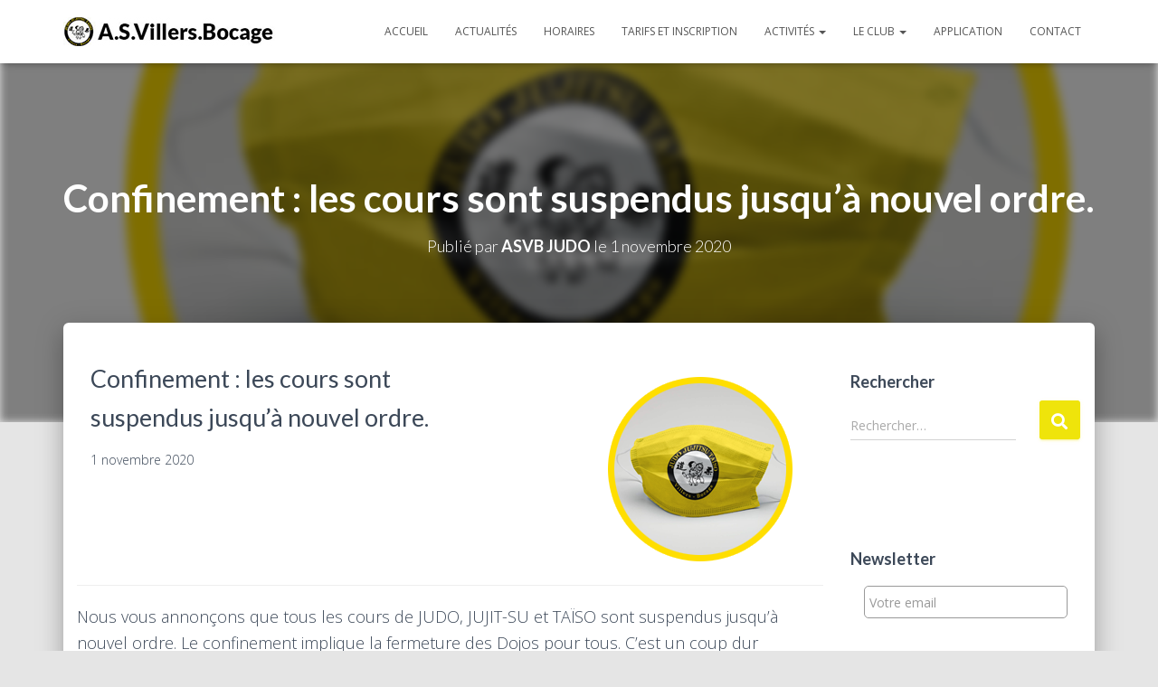

--- FILE ---
content_type: text/html; charset=UTF-8
request_url: https://www.asvbjudo.fr/confinement-les-cours-sont-suspendus-jusqua-nouvel-ordre/
body_size: 15720
content:
<!DOCTYPE html>
<html lang="fr-FR">

<head>

 <!-- Global site tag (gtag.js) - Google Analytics -->
<script async src="https://www.googletagmanager.com/gtag/js?id=UA-136157045-2"></script>
<script>
  window.dataLayer = window.dataLayer || [];
  function gtag(){dataLayer.push(arguments);}
  gtag('js', new Date());

  gtag('config', 'UA-136157045-2');
</script>



	<meta charset='UTF-8'>
	<meta name="viewport" content="width=device-width, initial-scale=1">
	<link rel="profile" href="http://gmpg.org/xfn/11">
			<link rel="pingback" href="https://www.asvbjudo.fr/xmlrpc.php">
		<meta name='robots' content='index, follow, max-image-preview:large, max-snippet:-1, max-video-preview:-1' />

	<!-- This site is optimized with the Yoast SEO plugin v26.3 - https://yoast.com/wordpress/plugins/seo/ -->
	<title>Confinement : les cours sont suspendus jusqu’à nouvel ordre. - ASVB</title>
	<link rel="canonical" href="https://www.asvbjudo.fr/confinement-les-cours-sont-suspendus-jusqua-nouvel-ordre/" />
	<meta property="og:locale" content="fr_FR" />
	<meta property="og:type" content="article" />
	<meta property="og:title" content="Confinement : les cours sont suspendus jusqu’à nouvel ordre. - ASVB" />
	<meta property="og:description" content="Nous vous annonçons que tous les cours de JUDO, JUJIT-SU et TAÏSO sont suspendus jusqu’à nouvel ordre. Le confinement implique la fermeture des Dojos pour tous. C’est un coup dur supplémentaire&#8230; En attendant, comme vos Lire la suite&hellip;" />
	<meta property="og:url" content="https://www.asvbjudo.fr/confinement-les-cours-sont-suspendus-jusqua-nouvel-ordre/" />
	<meta property="og:site_name" content="ASVB" />
	<meta property="article:publisher" content="https://www.facebook.com/asvbinfo/" />
	<meta property="article:published_time" content="2020-11-01T16:44:54+00:00" />
	<meta property="article:modified_time" content="2020-11-01T16:44:55+00:00" />
	<meta property="og:image" content="https://www.asvbjudo.fr/wp-content/uploads/2020/08/masque.png" />
	<meta property="og:image:width" content="250" />
	<meta property="og:image:height" content="250" />
	<meta property="og:image:type" content="image/png" />
	<meta name="author" content="ASVB JUDO" />
	<meta name="twitter:card" content="summary_large_image" />
	<meta name="twitter:label1" content="Écrit par" />
	<meta name="twitter:data1" content="ASVB JUDO" />
	<meta name="twitter:label2" content="Durée de lecture estimée" />
	<meta name="twitter:data2" content="1 minute" />
	<script type="application/ld+json" class="yoast-schema-graph">{"@context":"https://schema.org","@graph":[{"@type":"Article","@id":"https://www.asvbjudo.fr/confinement-les-cours-sont-suspendus-jusqua-nouvel-ordre/#article","isPartOf":{"@id":"https://www.asvbjudo.fr/confinement-les-cours-sont-suspendus-jusqua-nouvel-ordre/"},"author":{"name":"ASVB JUDO","@id":"https://www.asvbjudo.fr/#/schema/person/44cc6235f4202abd20551e7ae464b561"},"headline":"Confinement : les cours sont suspendus jusqu’à nouvel ordre.","datePublished":"2020-11-01T16:44:54+00:00","dateModified":"2020-11-01T16:44:55+00:00","mainEntityOfPage":{"@id":"https://www.asvbjudo.fr/confinement-les-cours-sont-suspendus-jusqua-nouvel-ordre/"},"wordCount":225,"commentCount":0,"publisher":{"@id":"https://www.asvbjudo.fr/#organization"},"image":{"@id":"https://www.asvbjudo.fr/confinement-les-cours-sont-suspendus-jusqua-nouvel-ordre/#primaryimage"},"thumbnailUrl":"https://www.asvbjudo.fr/wp-content/uploads/2020/08/masque.png","articleSection":["A la une","Actualités"],"inLanguage":"fr-FR","potentialAction":[{"@type":"CommentAction","name":"Comment","target":["https://www.asvbjudo.fr/confinement-les-cours-sont-suspendus-jusqua-nouvel-ordre/#respond"]}]},{"@type":"WebPage","@id":"https://www.asvbjudo.fr/confinement-les-cours-sont-suspendus-jusqua-nouvel-ordre/","url":"https://www.asvbjudo.fr/confinement-les-cours-sont-suspendus-jusqua-nouvel-ordre/","name":"Confinement : les cours sont suspendus jusqu’à nouvel ordre. - ASVB","isPartOf":{"@id":"https://www.asvbjudo.fr/#website"},"primaryImageOfPage":{"@id":"https://www.asvbjudo.fr/confinement-les-cours-sont-suspendus-jusqua-nouvel-ordre/#primaryimage"},"image":{"@id":"https://www.asvbjudo.fr/confinement-les-cours-sont-suspendus-jusqua-nouvel-ordre/#primaryimage"},"thumbnailUrl":"https://www.asvbjudo.fr/wp-content/uploads/2020/08/masque.png","datePublished":"2020-11-01T16:44:54+00:00","dateModified":"2020-11-01T16:44:55+00:00","breadcrumb":{"@id":"https://www.asvbjudo.fr/confinement-les-cours-sont-suspendus-jusqua-nouvel-ordre/#breadcrumb"},"inLanguage":"fr-FR","potentialAction":[{"@type":"ReadAction","target":["https://www.asvbjudo.fr/confinement-les-cours-sont-suspendus-jusqua-nouvel-ordre/"]}]},{"@type":"ImageObject","inLanguage":"fr-FR","@id":"https://www.asvbjudo.fr/confinement-les-cours-sont-suspendus-jusqua-nouvel-ordre/#primaryimage","url":"https://www.asvbjudo.fr/wp-content/uploads/2020/08/masque.png","contentUrl":"https://www.asvbjudo.fr/wp-content/uploads/2020/08/masque.png","width":250,"height":250},{"@type":"BreadcrumbList","@id":"https://www.asvbjudo.fr/confinement-les-cours-sont-suspendus-jusqua-nouvel-ordre/#breadcrumb","itemListElement":[{"@type":"ListItem","position":1,"name":"Accueil","item":"https://www.asvbjudo.fr/"},{"@type":"ListItem","position":2,"name":"Actualités","item":"https://www.asvbjudo.fr/blog/"},{"@type":"ListItem","position":3,"name":"Confinement : les cours sont suspendus jusqu’à nouvel ordre."}]},{"@type":"WebSite","@id":"https://www.asvbjudo.fr/#website","url":"https://www.asvbjudo.fr/","name":"ASVB","description":"AS Villers Bocage Judo Jujitsu Taïso","publisher":{"@id":"https://www.asvbjudo.fr/#organization"},"potentialAction":[{"@type":"SearchAction","target":{"@type":"EntryPoint","urlTemplate":"https://www.asvbjudo.fr/?s={search_term_string}"},"query-input":{"@type":"PropertyValueSpecification","valueRequired":true,"valueName":"search_term_string"}}],"inLanguage":"fr-FR"},{"@type":"Organization","@id":"https://www.asvbjudo.fr/#organization","name":"ASVB Villers bocage","url":"https://www.asvbjudo.fr/","logo":{"@type":"ImageObject","inLanguage":"fr-FR","@id":"https://www.asvbjudo.fr/#/schema/logo/image/","url":"http://www.asvbjudo.fr/wp-content/uploads/2020/01/logo_judo_asvb.png","contentUrl":"http://www.asvbjudo.fr/wp-content/uploads/2020/01/logo_judo_asvb.png","width":200,"height":200,"caption":"ASVB Villers bocage"},"image":{"@id":"https://www.asvbjudo.fr/#/schema/logo/image/"},"sameAs":["https://www.facebook.com/asvbinfo/"]},{"@type":"Person","@id":"https://www.asvbjudo.fr/#/schema/person/44cc6235f4202abd20551e7ae464b561","name":"ASVB JUDO","image":{"@type":"ImageObject","inLanguage":"fr-FR","@id":"https://www.asvbjudo.fr/#/schema/person/image/","url":"https://secure.gravatar.com/avatar/3112ce4ae933bb7f37e2558238dd952f23e14cd56e5ef3070591bd32013b4bea?s=96&d=mm&r=g","contentUrl":"https://secure.gravatar.com/avatar/3112ce4ae933bb7f37e2558238dd952f23e14cd56e5ef3070591bd32013b4bea?s=96&d=mm&r=g","caption":"ASVB JUDO"},"url":"https://www.asvbjudo.fr/author/drastik/"}]}</script>
	<!-- / Yoast SEO plugin. -->


<link rel='dns-prefetch' href='//fonts.googleapis.com' />
<link rel="alternate" type="application/rss+xml" title="ASVB &raquo; Flux" href="https://www.asvbjudo.fr/feed/" />
<link rel="alternate" type="application/rss+xml" title="ASVB &raquo; Flux des commentaires" href="https://www.asvbjudo.fr/comments/feed/" />
<link rel="alternate" type="application/rss+xml" title="ASVB &raquo; Confinement : les cours sont suspendus jusqu’à nouvel ordre. Flux des commentaires" href="https://www.asvbjudo.fr/confinement-les-cours-sont-suspendus-jusqua-nouvel-ordre/feed/" />
<link rel="alternate" title="oEmbed (JSON)" type="application/json+oembed" href="https://www.asvbjudo.fr/wp-json/oembed/1.0/embed?url=https%3A%2F%2Fwww.asvbjudo.fr%2Fconfinement-les-cours-sont-suspendus-jusqua-nouvel-ordre%2F" />
<link rel="alternate" title="oEmbed (XML)" type="text/xml+oembed" href="https://www.asvbjudo.fr/wp-json/oembed/1.0/embed?url=https%3A%2F%2Fwww.asvbjudo.fr%2Fconfinement-les-cours-sont-suspendus-jusqua-nouvel-ordre%2F&#038;format=xml" />
<style id='wp-img-auto-sizes-contain-inline-css' type='text/css'>
img:is([sizes=auto i],[sizes^="auto," i]){contain-intrinsic-size:3000px 1500px}
/*# sourceURL=wp-img-auto-sizes-contain-inline-css */
</style>
<link rel='stylesheet' id='layerslider-css' href='https://www.asvbjudo.fr/wp-content/plugins/LayerSlider/assets/static/layerslider/css/layerslider.css?ver=8.0.1' type='text/css' media='all' />
<style id='wp-emoji-styles-inline-css' type='text/css'>

	img.wp-smiley, img.emoji {
		display: inline !important;
		border: none !important;
		box-shadow: none !important;
		height: 1em !important;
		width: 1em !important;
		margin: 0 0.07em !important;
		vertical-align: -0.1em !important;
		background: none !important;
		padding: 0 !important;
	}
/*# sourceURL=wp-emoji-styles-inline-css */
</style>
<style id='wp-block-library-inline-css' type='text/css'>
:root{--wp-block-synced-color:#7a00df;--wp-block-synced-color--rgb:122,0,223;--wp-bound-block-color:var(--wp-block-synced-color);--wp-editor-canvas-background:#ddd;--wp-admin-theme-color:#007cba;--wp-admin-theme-color--rgb:0,124,186;--wp-admin-theme-color-darker-10:#006ba1;--wp-admin-theme-color-darker-10--rgb:0,107,160.5;--wp-admin-theme-color-darker-20:#005a87;--wp-admin-theme-color-darker-20--rgb:0,90,135;--wp-admin-border-width-focus:2px}@media (min-resolution:192dpi){:root{--wp-admin-border-width-focus:1.5px}}.wp-element-button{cursor:pointer}:root .has-very-light-gray-background-color{background-color:#eee}:root .has-very-dark-gray-background-color{background-color:#313131}:root .has-very-light-gray-color{color:#eee}:root .has-very-dark-gray-color{color:#313131}:root .has-vivid-green-cyan-to-vivid-cyan-blue-gradient-background{background:linear-gradient(135deg,#00d084,#0693e3)}:root .has-purple-crush-gradient-background{background:linear-gradient(135deg,#34e2e4,#4721fb 50%,#ab1dfe)}:root .has-hazy-dawn-gradient-background{background:linear-gradient(135deg,#faaca8,#dad0ec)}:root .has-subdued-olive-gradient-background{background:linear-gradient(135deg,#fafae1,#67a671)}:root .has-atomic-cream-gradient-background{background:linear-gradient(135deg,#fdd79a,#004a59)}:root .has-nightshade-gradient-background{background:linear-gradient(135deg,#330968,#31cdcf)}:root .has-midnight-gradient-background{background:linear-gradient(135deg,#020381,#2874fc)}:root{--wp--preset--font-size--normal:16px;--wp--preset--font-size--huge:42px}.has-regular-font-size{font-size:1em}.has-larger-font-size{font-size:2.625em}.has-normal-font-size{font-size:var(--wp--preset--font-size--normal)}.has-huge-font-size{font-size:var(--wp--preset--font-size--huge)}.has-text-align-center{text-align:center}.has-text-align-left{text-align:left}.has-text-align-right{text-align:right}.has-fit-text{white-space:nowrap!important}#end-resizable-editor-section{display:none}.aligncenter{clear:both}.items-justified-left{justify-content:flex-start}.items-justified-center{justify-content:center}.items-justified-right{justify-content:flex-end}.items-justified-space-between{justify-content:space-between}.screen-reader-text{border:0;clip-path:inset(50%);height:1px;margin:-1px;overflow:hidden;padding:0;position:absolute;width:1px;word-wrap:normal!important}.screen-reader-text:focus{background-color:#ddd;clip-path:none;color:#444;display:block;font-size:1em;height:auto;left:5px;line-height:normal;padding:15px 23px 14px;text-decoration:none;top:5px;width:auto;z-index:100000}html :where(.has-border-color){border-style:solid}html :where([style*=border-top-color]){border-top-style:solid}html :where([style*=border-right-color]){border-right-style:solid}html :where([style*=border-bottom-color]){border-bottom-style:solid}html :where([style*=border-left-color]){border-left-style:solid}html :where([style*=border-width]){border-style:solid}html :where([style*=border-top-width]){border-top-style:solid}html :where([style*=border-right-width]){border-right-style:solid}html :where([style*=border-bottom-width]){border-bottom-style:solid}html :where([style*=border-left-width]){border-left-style:solid}html :where(img[class*=wp-image-]){height:auto;max-width:100%}:where(figure){margin:0 0 1em}html :where(.is-position-sticky){--wp-admin--admin-bar--position-offset:var(--wp-admin--admin-bar--height,0px)}@media screen and (max-width:600px){html :where(.is-position-sticky){--wp-admin--admin-bar--position-offset:0px}}

/*# sourceURL=wp-block-library-inline-css */
</style><style id='global-styles-inline-css' type='text/css'>
:root{--wp--preset--aspect-ratio--square: 1;--wp--preset--aspect-ratio--4-3: 4/3;--wp--preset--aspect-ratio--3-4: 3/4;--wp--preset--aspect-ratio--3-2: 3/2;--wp--preset--aspect-ratio--2-3: 2/3;--wp--preset--aspect-ratio--16-9: 16/9;--wp--preset--aspect-ratio--9-16: 9/16;--wp--preset--color--black: #000000;--wp--preset--color--cyan-bluish-gray: #abb8c3;--wp--preset--color--white: #ffffff;--wp--preset--color--pale-pink: #f78da7;--wp--preset--color--vivid-red: #cf2e2e;--wp--preset--color--luminous-vivid-orange: #ff6900;--wp--preset--color--luminous-vivid-amber: #fcb900;--wp--preset--color--light-green-cyan: #7bdcb5;--wp--preset--color--vivid-green-cyan: #00d084;--wp--preset--color--pale-cyan-blue: #8ed1fc;--wp--preset--color--vivid-cyan-blue: #0693e3;--wp--preset--color--vivid-purple: #9b51e0;--wp--preset--color--accent: #efe40b;--wp--preset--color--background-color: #E5E5E5;--wp--preset--color--header-gradient: #a81d84;--wp--preset--gradient--vivid-cyan-blue-to-vivid-purple: linear-gradient(135deg,rgb(6,147,227) 0%,rgb(155,81,224) 100%);--wp--preset--gradient--light-green-cyan-to-vivid-green-cyan: linear-gradient(135deg,rgb(122,220,180) 0%,rgb(0,208,130) 100%);--wp--preset--gradient--luminous-vivid-amber-to-luminous-vivid-orange: linear-gradient(135deg,rgb(252,185,0) 0%,rgb(255,105,0) 100%);--wp--preset--gradient--luminous-vivid-orange-to-vivid-red: linear-gradient(135deg,rgb(255,105,0) 0%,rgb(207,46,46) 100%);--wp--preset--gradient--very-light-gray-to-cyan-bluish-gray: linear-gradient(135deg,rgb(238,238,238) 0%,rgb(169,184,195) 100%);--wp--preset--gradient--cool-to-warm-spectrum: linear-gradient(135deg,rgb(74,234,220) 0%,rgb(151,120,209) 20%,rgb(207,42,186) 40%,rgb(238,44,130) 60%,rgb(251,105,98) 80%,rgb(254,248,76) 100%);--wp--preset--gradient--blush-light-purple: linear-gradient(135deg,rgb(255,206,236) 0%,rgb(152,150,240) 100%);--wp--preset--gradient--blush-bordeaux: linear-gradient(135deg,rgb(254,205,165) 0%,rgb(254,45,45) 50%,rgb(107,0,62) 100%);--wp--preset--gradient--luminous-dusk: linear-gradient(135deg,rgb(255,203,112) 0%,rgb(199,81,192) 50%,rgb(65,88,208) 100%);--wp--preset--gradient--pale-ocean: linear-gradient(135deg,rgb(255,245,203) 0%,rgb(182,227,212) 50%,rgb(51,167,181) 100%);--wp--preset--gradient--electric-grass: linear-gradient(135deg,rgb(202,248,128) 0%,rgb(113,206,126) 100%);--wp--preset--gradient--midnight: linear-gradient(135deg,rgb(2,3,129) 0%,rgb(40,116,252) 100%);--wp--preset--font-size--small: 13px;--wp--preset--font-size--medium: 20px;--wp--preset--font-size--large: 36px;--wp--preset--font-size--x-large: 42px;--wp--preset--spacing--20: 0.44rem;--wp--preset--spacing--30: 0.67rem;--wp--preset--spacing--40: 1rem;--wp--preset--spacing--50: 1.5rem;--wp--preset--spacing--60: 2.25rem;--wp--preset--spacing--70: 3.38rem;--wp--preset--spacing--80: 5.06rem;--wp--preset--shadow--natural: 6px 6px 9px rgba(0, 0, 0, 0.2);--wp--preset--shadow--deep: 12px 12px 50px rgba(0, 0, 0, 0.4);--wp--preset--shadow--sharp: 6px 6px 0px rgba(0, 0, 0, 0.2);--wp--preset--shadow--outlined: 6px 6px 0px -3px rgb(255, 255, 255), 6px 6px rgb(0, 0, 0);--wp--preset--shadow--crisp: 6px 6px 0px rgb(0, 0, 0);}:where(.is-layout-flex){gap: 0.5em;}:where(.is-layout-grid){gap: 0.5em;}body .is-layout-flex{display: flex;}.is-layout-flex{flex-wrap: wrap;align-items: center;}.is-layout-flex > :is(*, div){margin: 0;}body .is-layout-grid{display: grid;}.is-layout-grid > :is(*, div){margin: 0;}:where(.wp-block-columns.is-layout-flex){gap: 2em;}:where(.wp-block-columns.is-layout-grid){gap: 2em;}:where(.wp-block-post-template.is-layout-flex){gap: 1.25em;}:where(.wp-block-post-template.is-layout-grid){gap: 1.25em;}.has-black-color{color: var(--wp--preset--color--black) !important;}.has-cyan-bluish-gray-color{color: var(--wp--preset--color--cyan-bluish-gray) !important;}.has-white-color{color: var(--wp--preset--color--white) !important;}.has-pale-pink-color{color: var(--wp--preset--color--pale-pink) !important;}.has-vivid-red-color{color: var(--wp--preset--color--vivid-red) !important;}.has-luminous-vivid-orange-color{color: var(--wp--preset--color--luminous-vivid-orange) !important;}.has-luminous-vivid-amber-color{color: var(--wp--preset--color--luminous-vivid-amber) !important;}.has-light-green-cyan-color{color: var(--wp--preset--color--light-green-cyan) !important;}.has-vivid-green-cyan-color{color: var(--wp--preset--color--vivid-green-cyan) !important;}.has-pale-cyan-blue-color{color: var(--wp--preset--color--pale-cyan-blue) !important;}.has-vivid-cyan-blue-color{color: var(--wp--preset--color--vivid-cyan-blue) !important;}.has-vivid-purple-color{color: var(--wp--preset--color--vivid-purple) !important;}.has-black-background-color{background-color: var(--wp--preset--color--black) !important;}.has-cyan-bluish-gray-background-color{background-color: var(--wp--preset--color--cyan-bluish-gray) !important;}.has-white-background-color{background-color: var(--wp--preset--color--white) !important;}.has-pale-pink-background-color{background-color: var(--wp--preset--color--pale-pink) !important;}.has-vivid-red-background-color{background-color: var(--wp--preset--color--vivid-red) !important;}.has-luminous-vivid-orange-background-color{background-color: var(--wp--preset--color--luminous-vivid-orange) !important;}.has-luminous-vivid-amber-background-color{background-color: var(--wp--preset--color--luminous-vivid-amber) !important;}.has-light-green-cyan-background-color{background-color: var(--wp--preset--color--light-green-cyan) !important;}.has-vivid-green-cyan-background-color{background-color: var(--wp--preset--color--vivid-green-cyan) !important;}.has-pale-cyan-blue-background-color{background-color: var(--wp--preset--color--pale-cyan-blue) !important;}.has-vivid-cyan-blue-background-color{background-color: var(--wp--preset--color--vivid-cyan-blue) !important;}.has-vivid-purple-background-color{background-color: var(--wp--preset--color--vivid-purple) !important;}.has-black-border-color{border-color: var(--wp--preset--color--black) !important;}.has-cyan-bluish-gray-border-color{border-color: var(--wp--preset--color--cyan-bluish-gray) !important;}.has-white-border-color{border-color: var(--wp--preset--color--white) !important;}.has-pale-pink-border-color{border-color: var(--wp--preset--color--pale-pink) !important;}.has-vivid-red-border-color{border-color: var(--wp--preset--color--vivid-red) !important;}.has-luminous-vivid-orange-border-color{border-color: var(--wp--preset--color--luminous-vivid-orange) !important;}.has-luminous-vivid-amber-border-color{border-color: var(--wp--preset--color--luminous-vivid-amber) !important;}.has-light-green-cyan-border-color{border-color: var(--wp--preset--color--light-green-cyan) !important;}.has-vivid-green-cyan-border-color{border-color: var(--wp--preset--color--vivid-green-cyan) !important;}.has-pale-cyan-blue-border-color{border-color: var(--wp--preset--color--pale-cyan-blue) !important;}.has-vivid-cyan-blue-border-color{border-color: var(--wp--preset--color--vivid-cyan-blue) !important;}.has-vivid-purple-border-color{border-color: var(--wp--preset--color--vivid-purple) !important;}.has-vivid-cyan-blue-to-vivid-purple-gradient-background{background: var(--wp--preset--gradient--vivid-cyan-blue-to-vivid-purple) !important;}.has-light-green-cyan-to-vivid-green-cyan-gradient-background{background: var(--wp--preset--gradient--light-green-cyan-to-vivid-green-cyan) !important;}.has-luminous-vivid-amber-to-luminous-vivid-orange-gradient-background{background: var(--wp--preset--gradient--luminous-vivid-amber-to-luminous-vivid-orange) !important;}.has-luminous-vivid-orange-to-vivid-red-gradient-background{background: var(--wp--preset--gradient--luminous-vivid-orange-to-vivid-red) !important;}.has-very-light-gray-to-cyan-bluish-gray-gradient-background{background: var(--wp--preset--gradient--very-light-gray-to-cyan-bluish-gray) !important;}.has-cool-to-warm-spectrum-gradient-background{background: var(--wp--preset--gradient--cool-to-warm-spectrum) !important;}.has-blush-light-purple-gradient-background{background: var(--wp--preset--gradient--blush-light-purple) !important;}.has-blush-bordeaux-gradient-background{background: var(--wp--preset--gradient--blush-bordeaux) !important;}.has-luminous-dusk-gradient-background{background: var(--wp--preset--gradient--luminous-dusk) !important;}.has-pale-ocean-gradient-background{background: var(--wp--preset--gradient--pale-ocean) !important;}.has-electric-grass-gradient-background{background: var(--wp--preset--gradient--electric-grass) !important;}.has-midnight-gradient-background{background: var(--wp--preset--gradient--midnight) !important;}.has-small-font-size{font-size: var(--wp--preset--font-size--small) !important;}.has-medium-font-size{font-size: var(--wp--preset--font-size--medium) !important;}.has-large-font-size{font-size: var(--wp--preset--font-size--large) !important;}.has-x-large-font-size{font-size: var(--wp--preset--font-size--x-large) !important;}
/*# sourceURL=global-styles-inline-css */
</style>

<style id='classic-theme-styles-inline-css' type='text/css'>
/*! This file is auto-generated */
.wp-block-button__link{color:#fff;background-color:#32373c;border-radius:9999px;box-shadow:none;text-decoration:none;padding:calc(.667em + 2px) calc(1.333em + 2px);font-size:1.125em}.wp-block-file__button{background:#32373c;color:#fff;text-decoration:none}
/*# sourceURL=/wp-includes/css/classic-themes.min.css */
</style>
<link rel='stylesheet' id='contact-form-7-css' href='https://www.asvbjudo.fr/wp-content/plugins/contact-form-7/includes/css/styles.css?ver=6.1.3' type='text/css' media='all' />
<link rel='stylesheet' id='responsive-lightbox-swipebox-css' href='https://www.asvbjudo.fr/wp-content/plugins/responsive-lightbox/assets/swipebox/swipebox.min.css?ver=1.5.2' type='text/css' media='all' />
<link rel='stylesheet' id='bootstrap-css' href='https://www.asvbjudo.fr/wp-content/themes/ASVB/assets/bootstrap/css/bootstrap.min.css?ver=1.0.2' type='text/css' media='all' />
<link rel='stylesheet' id='hestia-font-sizes-css' href='https://www.asvbjudo.fr/wp-content/themes/ASVB/assets/css/font-sizes.min.css?ver=2.5.5' type='text/css' media='all' />
<link rel='stylesheet' id='hestia_style-css' href='https://www.asvbjudo.fr/wp-content/themes/ASVB/style.min.css?ver=2.5.5' type='text/css' media='all' />
<style id='hestia_style-inline-css' type='text/css'>
.hestia-top-bar, .hestia-top-bar .widget.widget_shopping_cart .cart_list {
			background-color: #363537
		}
		.hestia-top-bar .widget .label-floating input[type=search]:-webkit-autofill {
			-webkit-box-shadow: inset 0 0 0px 9999px #363537
		}.hestia-top-bar, .hestia-top-bar .widget .label-floating input[type=search], .hestia-top-bar .widget.widget_search form.form-group:before, .hestia-top-bar .widget.widget_product_search form.form-group:before, .hestia-top-bar .widget.widget_shopping_cart:before {
			color: #ffffff
		} 
		.hestia-top-bar .widget .label-floating input[type=search]{
			-webkit-text-fill-color:#ffffff !important 
		}.hestia-top-bar a, .hestia-top-bar .top-bar-nav li a {
			color: #ffffff
		}.hestia-top-bar a:hover, .hestia-top-bar .top-bar-nav li a:hover {
			color: #eeeeee
		}
	
		a, 
		.navbar .dropdown-menu li:hover > a,
		.navbar .dropdown-menu li:focus > a,
		.navbar .dropdown-menu li:active > a,
		.navbar .navbar-nav > li .dropdown-menu li:hover > a,
		body:not(.home) .navbar-default .navbar-nav > .active:not(.btn) > a,
		body:not(.home) .navbar-default .navbar-nav > .active:not(.btn) > a:hover,
		body:not(.home) .navbar-default .navbar-nav > .active:not(.btn) > a:focus,
		a:hover, 
		.card-blog a.moretag:hover, 
		.card-blog a.more-link:hover, 
		.widget a:hover,
		.has-text-color.has-accent-color,
		p.has-text-color a {
		    color:#efe40b;
		}
		
		.pagination span.current, .pagination span.current:focus, .pagination span.current:hover {
			border-color:#efe40b
		}
		
		button,
		button:hover,
		.woocommerce .track_order button[type="submit"],
		.woocommerce .track_order button[type="submit"]:hover,
		div.wpforms-container .wpforms-form button[type=submit].wpforms-submit,
		div.wpforms-container .wpforms-form button[type=submit].wpforms-submit:hover,
		input[type="button"],
		input[type="button"]:hover,
		input[type="submit"],
		input[type="submit"]:hover,
		input#searchsubmit, 
		.pagination span.current, 
		.pagination span.current:focus, 
		.pagination span.current:hover,
		.btn.btn-primary,
		.btn.btn-primary:link,
		.btn.btn-primary:hover, 
		.btn.btn-primary:focus, 
		.btn.btn-primary:active, 
		.btn.btn-primary.active, 
		.btn.btn-primary.active:focus, 
		.btn.btn-primary.active:hover,
		.btn.btn-primary:active:hover, 
		.btn.btn-primary:active:focus, 
		.btn.btn-primary:active:hover,
		.hestia-sidebar-open.btn.btn-rose,
		.hestia-sidebar-close.btn.btn-rose,
		.hestia-sidebar-open.btn.btn-rose:hover,
		.hestia-sidebar-close.btn.btn-rose:hover,
		.hestia-sidebar-open.btn.btn-rose:focus,
		.hestia-sidebar-close.btn.btn-rose:focus,
		.label.label-primary,
		.hestia-work .portfolio-item:nth-child(6n+1) .label,
		.nav-cart .nav-cart-content .widget .buttons .button,
		.has-accent-background-color[class*="has-background"] {
		    background-color: #efe40b;
		}
		
		@media (max-width: 768px) { 
	
			.navbar-default .navbar-nav>li>a:hover,
			.navbar-default .navbar-nav>li>a:focus,
			.navbar .navbar-nav .dropdown .dropdown-menu li a:hover,
			.navbar .navbar-nav .dropdown .dropdown-menu li a:focus,
			.navbar button.navbar-toggle:hover,
			.navbar .navbar-nav li:hover > a i {
			    color: #efe40b;
			}
		}
		
		body:not(.woocommerce-page) button:not([class^="fl-"]):not(.hestia-scroll-to-top):not(.navbar-toggle):not(.close),
		body:not(.woocommerce-page) .button:not([class^="fl-"]):not(hestia-scroll-to-top):not(.navbar-toggle):not(.add_to_cart_button),
		div.wpforms-container .wpforms-form button[type=submit].wpforms-submit,
		input[type="submit"], 
		input[type="button"], 
		.btn.btn-primary,
		.widget_product_search button[type="submit"],
		.hestia-sidebar-open.btn.btn-rose,
		.hestia-sidebar-close.btn.btn-rose,
		.everest-forms button[type=submit].everest-forms-submit-button {
		    -webkit-box-shadow: 0 2px 2px 0 rgba(239,228,11,0.14),0 3px 1px -2px rgba(239,228,11,0.2),0 1px 5px 0 rgba(239,228,11,0.12);
		    box-shadow: 0 2px 2px 0 rgba(239,228,11,0.14),0 3px 1px -2px rgba(239,228,11,0.2),0 1px 5px 0 rgba(239,228,11,0.12);
		}
		
		.card .header-primary, .card .content-primary,
		.everest-forms button[type=submit].everest-forms-submit-button {
		    background: #efe40b;
		}
		
		body:not(.woocommerce-page) .button:not([class^="fl-"]):not(.hestia-scroll-to-top):not(.navbar-toggle):not(.add_to_cart_button):hover,
		body:not(.woocommerce-page) button:not([class^="fl-"]):not(.hestia-scroll-to-top):not(.navbar-toggle):not(.close):hover,
		div.wpforms-container .wpforms-form button[type=submit].wpforms-submit:hover,
		input[type="submit"]:hover,
		input[type="button"]:hover,
		input#searchsubmit:hover, 
		.widget_product_search button[type="submit"]:hover,
		.pagination span.current, 
		.btn.btn-primary:hover, 
		.btn.btn-primary:focus, 
		.btn.btn-primary:active, 
		.btn.btn-primary.active, 
		.btn.btn-primary:active:focus, 
		.btn.btn-primary:active:hover, 
		.hestia-sidebar-open.btn.btn-rose:hover,
		.hestia-sidebar-close.btn.btn-rose:hover,
		.pagination span.current:hover,
		.everest-forms button[type=submit].everest-forms-submit-button:hover,
 		.everest-forms button[type=submit].everest-forms-submit-button:focus,
 		.everest-forms button[type=submit].everest-forms-submit-button:active {
			-webkit-box-shadow: 0 14px 26px -12px rgba(239,228,11,0.42),0 4px 23px 0 rgba(0,0,0,0.12),0 8px 10px -5px rgba(239,228,11,0.2);
		    box-shadow: 0 14px 26px -12px rgba(239,228,11,0.42),0 4px 23px 0 rgba(0,0,0,0.12),0 8px 10px -5px rgba(239,228,11,0.2);
			color: #fff;
		}
		
		.form-group.is-focused .form-control {
			background-image: -webkit-gradient(linear,left top, left bottom,from(#efe40b),to(#efe40b)),-webkit-gradient(linear,left top, left bottom,from(#d2d2d2),to(#d2d2d2));
			background-image: -webkit-linear-gradient(linear,left top, left bottom,from(#efe40b),to(#efe40b)),-webkit-linear-gradient(linear,left top, left bottom,from(#d2d2d2),to(#d2d2d2));
			background-image: linear-gradient(linear,left top, left bottom,from(#efe40b),to(#efe40b)),linear-gradient(linear,left top, left bottom,from(#d2d2d2),to(#d2d2d2));
		}
		
		.navbar:not(.navbar-transparent) li:not(.btn):hover > a,
		.navbar li.on-section:not(.btn) > a, 
		.navbar.full-screen-menu.navbar-transparent li:not(.btn):hover > a,
		.navbar.full-screen-menu .navbar-toggle:hover,
		.navbar:not(.navbar-transparent) .nav-cart:hover, 
		.navbar:not(.navbar-transparent) .hestia-toggle-search:hover {
				color:#efe40b}
		
		.has-text-color.has-background-color-color { color: #E5E5E5; }
		.has-background-color-background-color[class*="has-background"] { background-color: #E5E5E5; }
		
.btn.btn-primary:not(.colored-button):not(.btn-left):not(.btn-right):not(.btn-just-icon):not(.menu-item), input[type="submit"]:not(.search-submit), body:not(.woocommerce-account) .woocommerce .button.woocommerce-Button, .woocommerce .product button.button, .woocommerce .product button.button.alt, .woocommerce .product #respond input#submit, .woocommerce-cart .blog-post .woocommerce .cart-collaterals .cart_totals .checkout-button, .woocommerce-checkout #payment #place_order, .woocommerce-account.woocommerce-page button.button, .woocommerce .track_order button[type="submit"], .nav-cart .nav-cart-content .widget .buttons .button, .woocommerce a.button.wc-backward, body.woocommerce .wccm-catalog-item a.button, body.woocommerce a.wccm-button.button, form.woocommerce-form-coupon button.button, div.wpforms-container .wpforms-form button[type=submit].wpforms-submit, div.woocommerce a.button.alt, div.woocommerce table.my_account_orders .button, .btn.colored-button, .btn.btn-left, .btn.btn-right, .btn:not(.colored-button):not(.btn-left):not(.btn-right):not(.btn-just-icon):not(.menu-item):not(.hestia-sidebar-open):not(.hestia-sidebar-close){ padding-top:15px;  padding-bottom:15px;  padding-left:33px;  padding-right:33px; }
.btn.btn-primary:not(.colored-button):not(.btn-left):not(.btn-right):not(.btn-just-icon):not(.menu-item), input[type="submit"]:not(.search-submit), body:not(.woocommerce-account) .woocommerce .button.woocommerce-Button, .woocommerce .product button.button, .woocommerce .product button.button.alt, .woocommerce .product #respond input#submit, .woocommerce-cart .blog-post .woocommerce .cart-collaterals .cart_totals .checkout-button, .woocommerce-checkout #payment #place_order, .woocommerce-account.woocommerce-page button.button, .woocommerce .track_order button[type="submit"], .nav-cart .nav-cart-content .widget .buttons .button, .woocommerce a.button.wc-backward, body.woocommerce .wccm-catalog-item a.button, body.woocommerce a.wccm-button.button, form.woocommerce-form-coupon button.button, div.wpforms-container .wpforms-form button[type=submit].wpforms-submit, div.woocommerce a.button.alt, div.woocommerce table.my_account_orders .button, input[type="submit"].search-submit, .hestia-view-cart-wrapper .added_to_cart.wc-forward, .woocommerce-product-search button, .woocommerce-cart .actions .button, #secondary div[id^=woocommerce_price_filter] .button, .woocommerce div[id^=woocommerce_widget_cart].widget .buttons .button, .searchform input[type=submit], .searchform button, .search-form:not(.media-toolbar-primary) input[type=submit], .search-form:not(.media-toolbar-primary) button, .woocommerce-product-search input[type=submit], .btn.colored-button, .btn.btn-left, .btn.btn-right, .btn:not(.colored-button):not(.btn-left):not(.btn-right):not(.btn-just-icon):not(.menu-item):not(.hestia-sidebar-open):not(.hestia-sidebar-close){border-radius:3px;}
h1, h2, h3, h4, h5, h6, .hestia-title, .hestia-title.title-in-content, p.meta-in-content , .info-title, .card-title,
		.page-header.header-small .hestia-title, .page-header.header-small .title, .widget h5, .hestia-title, 
		.title, .footer-brand, .footer-big h4, .footer-big h5, .media .media-heading, 
		.carousel h1.hestia-title, .carousel h2.title, 
		.carousel span.sub-title, .hestia-about h1, .hestia-about h2, .hestia-about h3, .hestia-about h4, .hestia-about h5 {
			font-family: Lato;
		}
		body, ul, .tooltip-inner {
			font-family: Open Sans;
		}
@media (min-width: 769px){
			.page-header.header-small .hestia-title,
			.page-header.header-small .title,
			h1.hestia-title.title-in-content,
			.main article.section .has-title-font-size {
				font-size: 42px;
			}}
/*# sourceURL=hestia_style-inline-css */
</style>
<link rel='stylesheet' id='font-awesome-5-all-css' href='https://www.asvbjudo.fr/wp-content/themes/ASVB/assets/font-awesome/css/all.min.css?ver=1.0.2' type='text/css' media='all' />
<link rel='stylesheet' id='font-awesome-4-shim-css' href='https://www.asvbjudo.fr/wp-content/themes/ASVB/assets/font-awesome/css/v4-shims.min.css?ver=1.0.2' type='text/css' media='all' />
<link rel='stylesheet' id='hestia-google-font-lato-css' href='//fonts.googleapis.com/css?family=Lato%3A300%2C400%2C500%2C700&#038;subset=latin&#038;ver=6.9' type='text/css' media='all' />
<link rel='stylesheet' id='hestia-google-font-open-sans-css' href='//fonts.googleapis.com/css?family=Open+Sans%3A300%2C400%2C500%2C700&#038;subset=latin&#038;ver=6.9' type='text/css' media='all' />
<link rel='stylesheet' id='sib-front-css-css' href='https://www.asvbjudo.fr/wp-content/plugins/mailin/css/mailin-front.css?ver=6.9' type='text/css' media='all' />
<link rel='stylesheet' id='wp-block-paragraph-css' href='https://www.asvbjudo.fr/wp-includes/blocks/paragraph/style.min.css?ver=6.9' type='text/css' media='all' />
<link rel='stylesheet' id='wp-block-heading-css' href='https://www.asvbjudo.fr/wp-includes/blocks/heading/style.min.css?ver=6.9' type='text/css' media='all' />
<script type="text/javascript" src="https://www.asvbjudo.fr/wp-includes/js/jquery/jquery.min.js?ver=3.7.1" id="jquery-core-js"></script>
<script type="text/javascript" src="https://www.asvbjudo.fr/wp-includes/js/jquery/jquery-migrate.min.js?ver=3.4.1" id="jquery-migrate-js"></script>
<script type="text/javascript" src="https://www.asvbjudo.fr/wp-content/plugins/responsive-lightbox/assets/swipebox/jquery.swipebox.min.js?ver=1.5.2" id="responsive-lightbox-swipebox-js"></script>
<script type="text/javascript" src="https://www.asvbjudo.fr/wp-includes/js/underscore.min.js?ver=1.13.7" id="underscore-js"></script>
<script type="text/javascript" src="https://www.asvbjudo.fr/wp-content/plugins/responsive-lightbox/assets/infinitescroll/infinite-scroll.pkgd.min.js?ver=4.0.1" id="responsive-lightbox-infinite-scroll-js"></script>
<script type="text/javascript" id="responsive-lightbox-js-before">
/* <![CDATA[ */
var rlArgs = {"script":"swipebox","selector":"lightbox","customEvents":"","activeGalleries":true,"animation":true,"hideCloseButtonOnMobile":false,"removeBarsOnMobile":false,"hideBars":true,"hideBarsDelay":5000,"videoMaxWidth":1080,"useSVG":true,"loopAtEnd":false,"woocommerce_gallery":false,"ajaxurl":"https:\/\/www.asvbjudo.fr\/wp-admin\/admin-ajax.php","nonce":"aab6d5d392","preview":false,"postId":1149,"scriptExtension":false};

//# sourceURL=responsive-lightbox-js-before
/* ]]> */
</script>
<script type="text/javascript" src="https://www.asvbjudo.fr/wp-content/plugins/responsive-lightbox/js/front.js?ver=2.5.3" id="responsive-lightbox-js"></script>
<script type="text/javascript" id="sib-front-js-js-extra">
/* <![CDATA[ */
var sibErrMsg = {"invalidMail":"Veuillez entrer une adresse e-mail valide.","requiredField":"Veuillez compl\u00e9ter les champs obligatoires.","invalidDateFormat":"Veuillez entrer une date valide.","invalidSMSFormat":"Veuillez entrer une num\u00e9ro de t\u00e9l\u00e9phone valide."};
var ajax_sib_front_object = {"ajax_url":"https://www.asvbjudo.fr/wp-admin/admin-ajax.php","ajax_nonce":"1e6b1bf693","flag_url":"https://www.asvbjudo.fr/wp-content/plugins/mailin/img/flags/"};
//# sourceURL=sib-front-js-js-extra
/* ]]> */
</script>
<script type="text/javascript" src="https://www.asvbjudo.fr/wp-content/plugins/mailin/js/mailin-front.js?ver=1762163382" id="sib-front-js-js"></script>
<meta name="generator" content="Powered by LayerSlider 8.0.1 - Build Heros, Sliders, and Popups. Create Animations and Beautiful, Rich Web Content as Easy as Never Before on WordPress." />
<!-- LayerSlider updates and docs at: https://layerslider.com -->
<link rel="https://api.w.org/" href="https://www.asvbjudo.fr/wp-json/" /><link rel="alternate" title="JSON" type="application/json" href="https://www.asvbjudo.fr/wp-json/wp/v2/posts/1149" /><link rel="EditURI" type="application/rsd+xml" title="RSD" href="https://www.asvbjudo.fr/xmlrpc.php?rsd" />
<link rel='shortlink' href='https://www.asvbjudo.fr/?p=1149' />
<link rel="icon" href="https://www.asvbjudo.fr/wp-content/uploads/2019/12/cropped-logo_judo_asvb-1-32x32.png" sizes="32x32" />
<link rel="icon" href="https://www.asvbjudo.fr/wp-content/uploads/2019/12/cropped-logo_judo_asvb-1-192x192.png" sizes="192x192" />
<link rel="apple-touch-icon" href="https://www.asvbjudo.fr/wp-content/uploads/2019/12/cropped-logo_judo_asvb-1-180x180.png" />
<meta name="msapplication-TileImage" content="https://www.asvbjudo.fr/wp-content/uploads/2019/12/cropped-logo_judo_asvb-1-270x270.png" />
  
  

<link rel='stylesheet'   href='https://www.asvbjudo.fr/wp-content/themes/ASVB/custom.css' type='text/css' media='all' />




</head>

<body class="wp-singular post-template-default single single-post postid-1149 single-format-standard wp-custom-logo wp-theme-ASVB blog-post header-layout-default">


<div id="fb-root"></div>
<script async defer crossorigin="anonymous" src="https://connect.facebook.net/fr_FR/sdk.js#xfbml=1&version=v5.0&appId=55692632105&autoLogAppEvents=1"></script>


		<div class="wrapper post-1149 post type-post status-publish format-standard has-post-thumbnail hentry category-a-la-une category-actualites default ">
		<header class="header ">
			<div style="display: none"></div>		<nav class="navbar navbar-default navbar-fixed-top  no-slider hestia_left navbar-not-transparent">
						<div class="container">
						<div class="navbar-header">
			<div class="title-logo-wrapper">
				<a class="navbar-brand" href="https://www.asvbjudo.fr/"
						title="ASVB">
					<img  src="https://www.asvbjudo.fr/wp-content/uploads/2020/03/cropped-logo_ASVB_header.jpg" alt="ASVB"></a>
			</div>
								<div class="navbar-toggle-wrapper">
						<button type="button" class="navbar-toggle" data-toggle="collapse" data-target="#main-navigation">
				<span class="icon-bar"></span>
				<span class="icon-bar"></span>
				<span class="icon-bar"></span>
				<span class="sr-only">Déplier la navigation</span>
			</button>
					</div>
				</div>
		<div id="main-navigation" class="collapse navbar-collapse"><ul id="menu-top" class="nav navbar-nav"><li id="menu-item-34" class="menu-item menu-item-type-post_type menu-item-object-page menu-item-home menu-item-34"><a title="Accueil" href="https://www.asvbjudo.fr/">Accueil</a></li>
<li id="menu-item-35" class="menu-item menu-item-type-post_type menu-item-object-page current_page_parent menu-item-35"><a title="Actualités" href="https://www.asvbjudo.fr/blog/">Actualités</a></li>
<li id="menu-item-335" class="menu-item menu-item-type-post_type menu-item-object-page menu-item-335"><a title="Horaires" href="https://www.asvbjudo.fr/horaires/">Horaires</a></li>
<li id="menu-item-38" class="menu-item menu-item-type-post_type menu-item-object-page menu-item-38"><a title="Tarifs et inscription" href="https://www.asvbjudo.fr/tarifs-et-inscription/">Tarifs et inscription</a></li>
<li id="menu-item-300" class="menu-item menu-item-type-custom menu-item-object-custom menu-item-has-children menu-item-300 dropdown"><a title="Activités" href="#" class="dropdown-toggle">Activités <span class="caret-wrap"><span class="caret"></span></span></a>
<ul role="menu" class="dropdown-menu">
	<li id="menu-item-1029" class="menu-item menu-item-type-post_type menu-item-object-page menu-item-1029"><a title="Inscription newsletter" href="https://www.asvbjudo.fr/inscription-newsletter/">Inscription newsletter</a></li>
	<li id="menu-item-299" class="menu-item menu-item-type-post_type menu-item-object-page menu-item-299"><a title="JUDO" href="https://www.asvbjudo.fr/judo/">JUDO</a></li>
	<li id="menu-item-298" class="menu-item menu-item-type-post_type menu-item-object-page menu-item-298"><a title="JUJITSU" href="https://www.asvbjudo.fr/jujitsu/">JUJITSU</a></li>
	<li id="menu-item-2722" class="menu-item menu-item-type-post_type menu-item-object-page menu-item-2722"><a title="NE WAZA" href="https://www.asvbjudo.fr/ne-waza/">NE WAZA</a></li>
	<li id="menu-item-297" class="menu-item menu-item-type-post_type menu-item-object-page menu-item-297"><a title="TAÏSO" href="https://www.asvbjudo.fr/taiso/">TAÏSO</a></li>
</ul>
</li>
<li id="menu-item-168" class="menu-item menu-item-type-custom menu-item-object-custom menu-item-has-children menu-item-168 dropdown"><a title="Le club" href="#" class="dropdown-toggle">Le club <span class="caret-wrap"><span class="caret"></span></span></a>
<ul role="menu" class="dropdown-menu">
	<li id="menu-item-96" class="menu-item menu-item-type-post_type menu-item-object-page menu-item-96"><a title="Les professeurs" href="https://www.asvbjudo.fr/les-professeurs/">Les professeurs</a></li>
	<li id="menu-item-37" class="menu-item menu-item-type-post_type menu-item-object-page menu-item-37"><a title="Le bureau" href="https://www.asvbjudo.fr/bureau/">Le bureau</a></li>
	<li id="menu-item-2145" class="menu-item menu-item-type-post_type menu-item-object-page menu-item-2145"><a title="Projet associatif" href="https://www.asvbjudo.fr/projet-associatif/">Projet associatif</a></li>
</ul>
</li>
<li id="menu-item-2156" class="menu-item menu-item-type-custom menu-item-object-custom menu-item-2156"><a title="Application" href="https://capucina.fr/ceinturejaune/">Application</a></li>
<li id="menu-item-36" class="menu-item menu-item-type-post_type menu-item-object-page menu-item-36"><a title="Contact" href="https://www.asvbjudo.fr/contact/">Contact</a></li>
</ul></div>			</div>
					</nav>
				</header>
<div id="primary" class="boxed-layout-header page-header header-small" data-parallax="active" ><div class="container"><div class="row"><div class="col-md-12 col-md-offset-1 text-center"><h1 class="hestia-title entry-title">Confinement : les cours sont suspendus jusqu’à nouvel ordre.</h1><h4 class="author">Publié par <a href="https://www.asvbjudo.fr/author/drastik/" class="vcard author"><strong class="fn">ASVB JUDO</strong></a> le <time class="entry-date published" datetime="2020-11-01T17:44:54+01:00" content="2020-11-01">1 novembre 2020</time><time class="updated hestia-hidden" datetime="2020-11-01T17:44:55+01:00">1 novembre 2020</time></h4></div></div></div><div class="header-filter" style="background-image: url(https://www.asvbjudo.fr/wp-content/uploads/2020/08/masque.png);"></div></div>
<div class="main  main-raised ">
	<div class="blog-post blog-post-wrapper">
		<div class="container">
			<article id="post-1149" class="section section-text">    
	<div class="row">
				<div class="col-md-9 single-post-container" data-layout="sidebar-right">

			<div class="single-post-wrap entry-content">                <div class="col-xs-12 col-md-6 " style="text-align:left;"> 
                  <h4>Confinement : les cours sont suspendus jusqu’à nouvel ordre.</h4>
                  1 novembre 2020                </div>
                <div class="col-xs-12 col-md-6 thumbnailimg" style="text-align:right;"> 
                    <img width="250" height="250" src="https://www.asvbjudo.fr/wp-content/uploads/2020/08/masque.png" class="attachment-300x300 size-300x300 wp-post-image" alt="" decoding="async" fetchpriority="high" srcset="https://www.asvbjudo.fr/wp-content/uploads/2020/08/masque.png 250w, https://www.asvbjudo.fr/wp-content/uploads/2020/08/masque-150x150.png 150w, https://www.asvbjudo.fr/wp-content/uploads/2020/08/masque-160x160.png 160w" sizes="(max-width: 250px) 100vw, 250px" />                </div>
                
                <hr class="clear"/>
                
                
<p>Nous vous annonçons que tous les cours de JUDO, JUJIT-SU et TAÏSO sont suspendus jusqu’à nouvel ordre. Le confinement implique la fermeture des Dojos pour tous. C’est un coup dur supplémentaire&#8230;</p>



<p>En attendant, comme vos professeurs ne supportent pas de ne rien faire, on va vous concocter un petit programme de confinement&#8230; !</p>



<p>Bon courage à toutes et tous et à très bientôt on l&rsquo;espère !!</p>



<h2 class="wp-block-heading">Passages de grades</h2>



<p>Beaucoup d&rsquo;entre vous n&rsquo;en peuvent plus de leur vieille ceinture qui commence à s&rsquo;effilocher de partout&#8230;<br>Alors, préparez-vous, la rentrée sera studieuse car un passage de grade vous attend !<br><a href="https://www.ffjudo.com/preparer-son-passage-de-grade">Quelques vidéos pour réviser !</a></p>



<h2 class="wp-block-heading">Les tutos de coco 2.0</h2>



<p>Vous manquez beaucoup à Coco&#8230;<br>Durant cette période il vous proposera des vidéos de révision avec en bonus, un quizz pour vous tester !<br><a href="https://www.facebook.com/asvbinfo" target="_blank" rel="noreferrer noopener">Suivez notre pages facebook !</a></p>



<p>Gardez bien en tête qu&rsquo;à la rentrée c&rsquo;est les passages de grades !<br>Alors, on profite des week-ends pour se remémorer les techniques avec Coco !</p>



<h2 class="wp-block-heading">Les défis transpi !</h2>



<p>Pour garder la forme, il faut bouger !!<br>Quoi de mieux qu’un peu de cardio pour se dépenser efficacement ?!<br>Jennifer vous propose des séances d’enfer pour transpirer un peu et vous entretenir !</p>



<p><strong><a href="https://www.facebook.com/asvbinfo" target="_blank" rel="noreferrer noopener">TOUS LES JEUDIS SOIR A 19H30 EN LIVE<br>SUR FACEBOOK !</a><br><br>Allleeeeeez !</strong></p>
</div>
		<div class="section section-blog-info">
			<div class="row">
				<div class="col-md-6">
					<div class="entry-categories">Catégories :						<span class="label label-primary"><a href="https://www.asvbjudo.fr/category/a-la-une/">A la une</a></span><span class="label label-primary"><a href="https://www.asvbjudo.fr/category/actualites/">Actualités</a></span>					</div>
									</div>
				
        <div class="col-md-6">
            <div class="entry-social">
                <a target="_blank" rel="tooltip"
                   data-original-title="Partager sur Facebook"
                   class="btn btn-just-icon btn-round btn-facebook"
                   href="https://www.facebook.com/sharer.php?u=https://www.asvbjudo.fr/confinement-les-cours-sont-suspendus-jusqua-nouvel-ordre/">
                   <i class="fab fa-facebook-f"></i>
                </a>
                
                <a target="_blank" rel="tooltip"
                   data-original-title="Partager sur Twitter"
                   class="btn btn-just-icon btn-round btn-twitter"
                   href="http://twitter.com/share?url=https://www.asvbjudo.fr/confinement-les-cours-sont-suspendus-jusqua-nouvel-ordre/&#038;text=Confinement%20%3A%20les%20cours%20sont%20suspendus%20jusqu%E2%80%99%C3%A0%20nouvel%20ordre.">
                   <i class="fab fa-twitter"></i>
                </a>
                
                <a rel="tooltip"
                   data-original-title=" Partager par e-mail"
                   class="btn btn-just-icon btn-round"
                   href="mailto:?subject=Confinement%20:%20les%20cours%20sont%20suspendus%20jusqu’à%20nouvel%20ordre.&#038;body=https://www.asvbjudo.fr/confinement-les-cours-sont-suspendus-jusqua-nouvel-ordre/">
                   <i class="fas fa-envelope"></i>
               </a>
            </div>
		</div>			</div>
			<hr>
			

		</div>
		</div>	<div class="col-md-3 blog-sidebar-wrapper col-md-offset-1 ">
		<aside id="secondary" class="blog-sidebar" role="complementary">
			<div id="search-1" class="widget widget_search"><h5>Rechercher</h5><form role="search" method="get" class="search-form" action="https://www.asvbjudo.fr/">
				<label>
					<span class="screen-reader-text">Rechercher :</span>
					<input type="search" class="search-field" placeholder="Rechercher…" value="" name="s" />
				</label>
				<input type="submit" class="search-submit" value="Rechercher" />
			</form></div><div id="custom_html-2" class="widget_text widget widget_custom_html"><div class="textwidget custom-html-widget"><div class="fb-page" data-href="https://www.facebook.com/asvbinfo/" data-tabs="timeline" data-width="" data-height="550" data-small-header="false" data-adapt-container-width="true" data-hide-cover="false" data-show-facepile="true"><blockquote cite="https://www.facebook.com/asvbinfo/" class="fb-xfbml-parse-ignore"><a href="https://www.facebook.com/asvbinfo/">ASVB info Judo</a></blockquote></div></div></div><div id="sib_subscribe_form-2" class="widget widget_sib_subscribe_form"><h5>Newsletter </h5>
			<form id="sib_signup_form_1" method="post" class="sib_signup_form">
				<div class="sib_loader" style="display:none;"><img
							src="https://www.asvbjudo.fr/wp-includes/images/spinner.gif" alt="loader"></div>
				<input type="hidden" name="sib_form_action" value="subscribe_form_submit">
				<input type="hidden" name="sib_form_id" value="1">
                <input type="hidden" name="sib_form_alert_notice" value="Remplissez ce champ s’il vous plaît">
                <input type="hidden" name="sib_form_invalid_email_notice" value="Cette adresse email n&#039;est pas valide">
                <input type="hidden" name="sib_security" value="1e6b1bf693">
				<div class="sib_signup_box_inside_1">
					<div style="/*display:none*/" class="sib_msg_disp">
					</div>
                    					<p class="sib-email-area">
    <label class="sib-email-area">Email*</label>
    <input type="email" class="sib-email-area" name="email" required="required" placeholder="Votre email">
</p>

<p>
    <input type="submit" class="sib-default-btn" value="S'abonner">
</p>				</div>
			</form>
			<style>
				form#sib_signup_form_1 p.sib-alert-message {
    padding: 6px 12px;
    margin-bottom: 20px;
    border: 1px solid transparent;
    border-radius: 4px;
    -webkit-box-sizing: border-box;
    -moz-box-sizing: border-box;
    box-sizing: border-box;
}
form#sib_signup_form_1 p.sib-alert-message-error {
    background-color: #f2dede;
    border-color: #ebccd1;
    color: #a94442;
}
form#sib_signup_form_1 p.sib-alert-message-success {
    background-color: #dff0d8;
    border-color: #d6e9c6;
    color: #3c763d;
}
form#sib_signup_form_1 p.sib-alert-message-warning {
    background-color: #fcf8e3;
    border-color: #faebcc;
    color: #8a6d3b;
}
			</style>
			</div>
		<div id="recent-posts-1" class="widget widget_recent_entries">
		<h5>Actus récentes</h5>
		<ul>
											<li>
					<a href="https://www.asvbjudo.fr/nouveau-du-taiso-pour-les-seniors/">Nouveau : du TAÏSO pour les séniors !</a>
									</li>
											<li>
					<a href="https://www.asvbjudo.fr/forum-des-associations-samedi-6-septembre-9h-13h/">FORUM DES ASSOCIATIONS SAMEDI 6 SEPTEMBRE 9h-13h !</a>
									</li>
											<li>
					<a href="https://www.asvbjudo.fr/pour-movember-invite-papa/">Pour Movember, invite Papa !</a>
									</li>
											<li>
					<a href="https://www.asvbjudo.fr/les-defis-octobre-rose/">Les défis octobre Rose !</a>
									</li>
											<li>
					<a href="https://www.asvbjudo.fr/forum-des-associations-7-09-9h-13h/">FORUM DES ASSOCIATIONS ! 7/09 9h &#8211; 13h</a>
									</li>
					</ul>

		</div>		</aside><!-- .sidebar .widget-area -->
	</div>
			</div>
</article>

		</div>
	</div>
</div>

			<div class="section related-posts">
				<div class="container">
					<div class="row">
						<div class="col-md-12">
							<h2 class="hestia-title text-center">Articles similaires</h2>
							<div class="row">
																	<div class="col-md-4">
										<div class="card card-blog">
																							<div class="card-image">
													<a href="https://www.asvbjudo.fr/nouveau-du-taiso-pour-les-seniors/" title="Nouveau : du TAÏSO pour les séniors !">
														<img width="360" height="240" src="https://www.asvbjudo.fr/wp-content/uploads/2025/10/senior2-360x240.png" class="attachment-hestia-blog size-hestia-blog wp-post-image" alt="" decoding="async" loading="lazy" />													</a>
												</div>
																						<div class="content">
												<h6 class="category text-info"><a href="https://www.asvbjudo.fr/category/a-la-une/" title="Voir tout les articles dans A la une" >A la une</a> </h6>
												<h4 class="card-title">
													<a class="blog-item-title-link" href="https://www.asvbjudo.fr/nouveau-du-taiso-pour-les-seniors/" title="Nouveau : du TAÏSO pour les séniors !" rel="bookmark">
														Nouveau : du TAÏSO pour les séniors !													</a>
												</h4>
												<p class="card-description">Venez découvrir dès maintenant le Taïso adapté pour les moins jeunes d&rsquo;entre nous !Une bonne idée pour reprendre une activité et se maintenir en forme !Venez vite essayer gratuitement !</p>
											</div>
										</div>
									</div>
																	<div class="col-md-4">
										<div class="card card-blog">
																							<div class="card-image">
													<a href="https://www.asvbjudo.fr/forum-des-associations-samedi-6-septembre-9h-13h/" title="FORUM DES ASSOCIATIONS SAMEDI 6 SEPTEMBRE 9h-13h !">
														<img width="360" height="240" src="https://www.asvbjudo.fr/wp-content/uploads/2025/08/531304896_1194384636050460_2193411464379199867_n-360x240.jpg" class="attachment-hestia-blog size-hestia-blog wp-post-image" alt="" decoding="async" loading="lazy" />													</a>
												</div>
																						<div class="content">
												<h6 class="category text-info"><a href="https://www.asvbjudo.fr/category/a-la-une/" title="Voir tout les articles dans A la une" >A la une</a> </h6>
												<h4 class="card-title">
													<a class="blog-item-title-link" href="https://www.asvbjudo.fr/forum-des-associations-samedi-6-septembre-9h-13h/" title="FORUM DES ASSOCIATIONS SAMEDI 6 SEPTEMBRE 9h-13h !" rel="bookmark">
														FORUM DES ASSOCIATIONS SAMEDI 6 SEPTEMBRE 9h-13h !													</a>
												</h4>
												<p class="card-description">C’est officiel ! Le forum des associations revient le samedi 6 septembre de 9h à 13h au gymnase de Villers-Bocage !  Venez nous rencontrer, essayer, découvrir et trouver votre passion pour la rentrée !! Notez la<a class="moretag" href="https://www.asvbjudo.fr/forum-des-associations-samedi-6-septembre-9h-13h/"> Lire la suite&hellip;</a></p>
											</div>
										</div>
									</div>
																	<div class="col-md-4">
										<div class="card card-blog">
																							<div class="card-image">
													<a href="https://www.asvbjudo.fr/pour-movember-invite-papa/" title="Pour Movember, invite Papa !">
														<img width="360" height="240" src="https://www.asvbjudo.fr/wp-content/uploads/2024/11/movember-360x240.png" class="attachment-hestia-blog size-hestia-blog wp-post-image" alt="" decoding="async" loading="lazy" />													</a>
												</div>
																						<div class="content">
												<h6 class="category text-info"><a href="https://www.asvbjudo.fr/category/a-la-une/" title="Voir tout les articles dans A la une" >A la une</a> </h6>
												<h4 class="card-title">
													<a class="blog-item-title-link" href="https://www.asvbjudo.fr/pour-movember-invite-papa/" title="Pour Movember, invite Papa !" rel="bookmark">
														Pour Movember, invite Papa !													</a>
												</h4>
												<p class="card-description">Mardi 19 novembre pendant ton entrainement à Villers-bocage ou Caumont, invite Papa (ou maman) à venir participer au cours ! Venez en Jogging / T-shirt (bleu&#8230;) !Une boite à don sera mise à disposition pour<a class="moretag" href="https://www.asvbjudo.fr/pour-movember-invite-papa/"> Lire la suite&hellip;</a></p>
											</div>
										</div>
									</div>
																							</div>
						</div>
					</div>
				</div>
			</div>
			<div class="footer-wrapper">
				      
<footer class="footer footer-black footer-big">
			<div class="container">
										<div class="hestia-bottom-footer-content">


        
 
 
  &copy; ASVB - <a href="http://www.asvbjudo.fr/contact/">contact.asvbjudo[AT]gmail.com</a>
 
  
						
			</div>			
</div>
</footer>
      
      
		</div>
	</div>
<script type="speculationrules">
{"prefetch":[{"source":"document","where":{"and":[{"href_matches":"/*"},{"not":{"href_matches":["/wp-*.php","/wp-admin/*","/wp-content/uploads/*","/wp-content/*","/wp-content/plugins/*","/wp-content/themes/ASVB/*","/*\\?(.+)"]}},{"not":{"selector_matches":"a[rel~=\"nofollow\"]"}},{"not":{"selector_matches":".no-prefetch, .no-prefetch a"}}]},"eagerness":"conservative"}]}
</script>
<script type="text/javascript" src="https://www.asvbjudo.fr/wp-includes/js/dist/hooks.min.js?ver=dd5603f07f9220ed27f1" id="wp-hooks-js"></script>
<script type="text/javascript" src="https://www.asvbjudo.fr/wp-includes/js/dist/i18n.min.js?ver=c26c3dc7bed366793375" id="wp-i18n-js"></script>
<script type="text/javascript" id="wp-i18n-js-after">
/* <![CDATA[ */
wp.i18n.setLocaleData( { 'text direction\u0004ltr': [ 'ltr' ] } );
//# sourceURL=wp-i18n-js-after
/* ]]> */
</script>
<script type="text/javascript" src="https://www.asvbjudo.fr/wp-content/plugins/contact-form-7/includes/swv/js/index.js?ver=6.1.3" id="swv-js"></script>
<script type="text/javascript" id="contact-form-7-js-translations">
/* <![CDATA[ */
( function( domain, translations ) {
	var localeData = translations.locale_data[ domain ] || translations.locale_data.messages;
	localeData[""].domain = domain;
	wp.i18n.setLocaleData( localeData, domain );
} )( "contact-form-7", {"translation-revision-date":"2025-02-06 12:02:14+0000","generator":"GlotPress\/4.0.1","domain":"messages","locale_data":{"messages":{"":{"domain":"messages","plural-forms":"nplurals=2; plural=n > 1;","lang":"fr"},"This contact form is placed in the wrong place.":["Ce formulaire de contact est plac\u00e9 dans un mauvais endroit."],"Error:":["Erreur\u00a0:"]}},"comment":{"reference":"includes\/js\/index.js"}} );
//# sourceURL=contact-form-7-js-translations
/* ]]> */
</script>
<script type="text/javascript" id="contact-form-7-js-before">
/* <![CDATA[ */
var wpcf7 = {
    "api": {
        "root": "https:\/\/www.asvbjudo.fr\/wp-json\/",
        "namespace": "contact-form-7\/v1"
    },
    "cached": 1
};
//# sourceURL=contact-form-7-js-before
/* ]]> */
</script>
<script type="text/javascript" src="https://www.asvbjudo.fr/wp-content/plugins/contact-form-7/includes/js/index.js?ver=6.1.3" id="contact-form-7-js"></script>
<script type="text/javascript" src="https://www.asvbjudo.fr/wp-includes/js/comment-reply.min.js?ver=6.9" id="comment-reply-js" async="async" data-wp-strategy="async" fetchpriority="low"></script>
<script type="text/javascript" src="https://www.asvbjudo.fr/wp-content/themes/ASVB/assets/bootstrap/js/bootstrap.min.js?ver=1.0.2" id="jquery-bootstrap-js"></script>
<script type="text/javascript" src="https://www.asvbjudo.fr/wp-includes/js/jquery/ui/core.min.js?ver=1.13.3" id="jquery-ui-core-js"></script>
<script type="text/javascript" id="hestia_scripts-js-extra">
/* <![CDATA[ */
var requestpost = {"ajaxurl":"https://www.asvbjudo.fr/wp-admin/admin-ajax.php","disable_autoslide":"","masonry":""};
//# sourceURL=hestia_scripts-js-extra
/* ]]> */
</script>
<script type="text/javascript" src="https://www.asvbjudo.fr/wp-content/themes/ASVB/assets/js/script.min.js?ver=2.5.5" id="hestia_scripts-js"></script>
<script type="text/javascript" id="layerslider-utils-js-extra">
/* <![CDATA[ */
var LS_Meta = {"v":"8.0.1","fixGSAP":"1"};
//# sourceURL=layerslider-utils-js-extra
/* ]]> */
</script>
<script type="text/javascript" src="https://www.asvbjudo.fr/wp-content/plugins/LayerSlider/assets/static/layerslider/js/layerslider.utils.js?ver=8.0.1" id="layerslider-utils-js"></script>
<script type="text/javascript" src="https://www.asvbjudo.fr/wp-content/plugins/LayerSlider/assets/static/layerslider/js/layerslider.kreaturamedia.jquery.js?ver=8.0.1" id="layerslider-js"></script>
<script type="text/javascript" src="https://www.asvbjudo.fr/wp-content/plugins/LayerSlider/assets/static/layerslider/js/layerslider.transitions.js?ver=8.0.1" id="layerslider-transitions-js"></script>
<script id="wp-emoji-settings" type="application/json">
{"baseUrl":"https://s.w.org/images/core/emoji/17.0.2/72x72/","ext":".png","svgUrl":"https://s.w.org/images/core/emoji/17.0.2/svg/","svgExt":".svg","source":{"concatemoji":"https://www.asvbjudo.fr/wp-includes/js/wp-emoji-release.min.js?ver=6.9"}}
</script>
<script type="module">
/* <![CDATA[ */
/*! This file is auto-generated */
const a=JSON.parse(document.getElementById("wp-emoji-settings").textContent),o=(window._wpemojiSettings=a,"wpEmojiSettingsSupports"),s=["flag","emoji"];function i(e){try{var t={supportTests:e,timestamp:(new Date).valueOf()};sessionStorage.setItem(o,JSON.stringify(t))}catch(e){}}function c(e,t,n){e.clearRect(0,0,e.canvas.width,e.canvas.height),e.fillText(t,0,0);t=new Uint32Array(e.getImageData(0,0,e.canvas.width,e.canvas.height).data);e.clearRect(0,0,e.canvas.width,e.canvas.height),e.fillText(n,0,0);const a=new Uint32Array(e.getImageData(0,0,e.canvas.width,e.canvas.height).data);return t.every((e,t)=>e===a[t])}function p(e,t){e.clearRect(0,0,e.canvas.width,e.canvas.height),e.fillText(t,0,0);var n=e.getImageData(16,16,1,1);for(let e=0;e<n.data.length;e++)if(0!==n.data[e])return!1;return!0}function u(e,t,n,a){switch(t){case"flag":return n(e,"\ud83c\udff3\ufe0f\u200d\u26a7\ufe0f","\ud83c\udff3\ufe0f\u200b\u26a7\ufe0f")?!1:!n(e,"\ud83c\udde8\ud83c\uddf6","\ud83c\udde8\u200b\ud83c\uddf6")&&!n(e,"\ud83c\udff4\udb40\udc67\udb40\udc62\udb40\udc65\udb40\udc6e\udb40\udc67\udb40\udc7f","\ud83c\udff4\u200b\udb40\udc67\u200b\udb40\udc62\u200b\udb40\udc65\u200b\udb40\udc6e\u200b\udb40\udc67\u200b\udb40\udc7f");case"emoji":return!a(e,"\ud83e\u1fac8")}return!1}function f(e,t,n,a){let r;const o=(r="undefined"!=typeof WorkerGlobalScope&&self instanceof WorkerGlobalScope?new OffscreenCanvas(300,150):document.createElement("canvas")).getContext("2d",{willReadFrequently:!0}),s=(o.textBaseline="top",o.font="600 32px Arial",{});return e.forEach(e=>{s[e]=t(o,e,n,a)}),s}function r(e){var t=document.createElement("script");t.src=e,t.defer=!0,document.head.appendChild(t)}a.supports={everything:!0,everythingExceptFlag:!0},new Promise(t=>{let n=function(){try{var e=JSON.parse(sessionStorage.getItem(o));if("object"==typeof e&&"number"==typeof e.timestamp&&(new Date).valueOf()<e.timestamp+604800&&"object"==typeof e.supportTests)return e.supportTests}catch(e){}return null}();if(!n){if("undefined"!=typeof Worker&&"undefined"!=typeof OffscreenCanvas&&"undefined"!=typeof URL&&URL.createObjectURL&&"undefined"!=typeof Blob)try{var e="postMessage("+f.toString()+"("+[JSON.stringify(s),u.toString(),c.toString(),p.toString()].join(",")+"));",a=new Blob([e],{type:"text/javascript"});const r=new Worker(URL.createObjectURL(a),{name:"wpTestEmojiSupports"});return void(r.onmessage=e=>{i(n=e.data),r.terminate(),t(n)})}catch(e){}i(n=f(s,u,c,p))}t(n)}).then(e=>{for(const n in e)a.supports[n]=e[n],a.supports.everything=a.supports.everything&&a.supports[n],"flag"!==n&&(a.supports.everythingExceptFlag=a.supports.everythingExceptFlag&&a.supports[n]);var t;a.supports.everythingExceptFlag=a.supports.everythingExceptFlag&&!a.supports.flag,a.supports.everything||((t=a.source||{}).concatemoji?r(t.concatemoji):t.wpemoji&&t.twemoji&&(r(t.twemoji),r(t.wpemoji)))});
//# sourceURL=https://www.asvbjudo.fr/wp-includes/js/wp-emoji-loader.min.js
/* ]]> */
</script>


<script>
jQuery(document).ready(function($){ 
	$(function() {

        //$('#maincontainer').css("margin-top","-70px");

       if($('.fca_qc_quiz').length){
             $('.thumbnailimg img').css('display','none');
             
       }


	});
});
</script>

</body>
</html>


--- FILE ---
content_type: text/css
request_url: https://www.asvbjudo.fr/wp-content/themes/ASVB/custom.css
body_size: 2876
content:

/* overdrive */



.main-raised{
max-width:1140px;
margin: 0px auto 0;   
top:-50px; 
}

.home .main-raised{  
top:-145px;    
}

.clear{
clear:both;
}

.section {
    padding: 40px 0 70px 0;
}                                          

@media (max-width: 768px) {
  .home .main-raised {
      margin-top: 146 !important;
      top:0px;  
  }
}

.woocommerce .container {
    padding-left: 0px;
    padding-right: 0px;
}
  

.hestia-features .hestia-info, .hestia-features .info, .features .hestia-info, .features .info {
    padding: 40px 0 30px;
    margin: 0 auto;
}

.aleft{
  text-align:left !important;
}
.aright{
  text-align:right !important;
}
.acenter{
  text-align:center !important;
}

.acenterprof {
  text-align:center !important;
}
.round_prof_img{
   text-align:center !important;
   display:inline-block;
   margin:auto;
}




.left{
  float:left;
}
.right{
  float:right;
}

input[type=text],input[type=email],select,textarea{
   border:1px solid #999 !important;
   border-radius:5px !important;
   background-color: #ffffff !important;
   background-image: none !important;
}


input[type=submit]{
color:#000;    
}

select{
padding: 7px 10px 6px 7px !important;
}

.woocommerce .woocommerce-ordering:before { 
    top: 8px !important;
    right: 7px !important;  
}


a, .navbar .dropdown-menu li:hover > a, .navbar .dropdown-menu li:focus > a, 
.navbar .dropdown-menu li:active > a, .navbar .navbar-nav > li .dropdown-menu li:hover > a, 
body:not(.home) .navbar-default .navbar-nav > .active:not(.btn) > a,
 body:not(.home) .navbar-default .navbar-nav > .active:not(.btn) > a:hover,
  body:not(.home) .navbar-default .navbar-nav > .active:not(.btn) > a:focus, a:hover,
   .card-blog a.moretag:hover, .card-blog a.more-link:hover, .widget a:hover, 
   .has-text-color.has-accent-color, p.has-text-color a {
    color: #292929;
}
.entry-content a,
.main-raised .blog-post a{
text-decoration:underline !important;    
}




a.moretag{
color: #292929;
text-decoration:underline !important;
font-weight:bold;

}
/*
     text-decoration:underline;
    text-decoration-color: #efe40b;
  */

.header-filter{
     filter : blur(5px);
}


.header-filter-gradient {
   /* background: linear-gradient(45deg, #a81d84 0%, #ea396f 100%);    */
   background : none;
   background : #e5e5e5 url('./images/grains.jpg') top center no-repeat;
}


.hestia-features article img{
   width:100%;
  border-radius:150px; 
} 
.hestia-features .small img{
  width:70px;
  border-radius:70px;
}

.hestia-features article .contentarticle{
padding-right:50px;
}

.hestia-features article p{
  text-align:left !important;
}
.hestia-features article a{
  color:#3C4858 !important;
}
.hestia-features article h6{
  text-align:left;
  color:#3C4858;
  padding:5px 0px;
  margin-top:0; 
  border-bottom:1px solid #3C4858;
} 

.hestia-features .small .row{  
    min-height:90px;
    
}

.hestia-features .small h6{  
    height: 30px;
    overflow:hidden; 
}


.hestia-features .round_mini_img{
  width:260px;/*130*/
  border-radius:130px;
}

.hestia-features article button{
  margin-top:0; 
  color:#3C4858 !important;
  padding:5px 15px;
}

.hestia-features article a.moretag{
color:#000 !important;
text-decoration:underline;
}

button{
  background-color:#000 !important;
  color:#efe40b !important;
}

.nopadtop{
padding-top:0 !important;
}

.calendar.section-image{
color:#000000;
}

.calendar.hestia-about.section-image h1, 
.calendar.hestia-about.section-image h2, 
.calendar.hestia-about.section-image h3, 
.calendar.hestia-about.section-image h4, 
.calendar.hestia-about.section-image h5 {
   color:#000000 ;
}

.calendar.section-image:after {
    display: block;
    position: absolute;
    z-index: 1;
    top: 0;
    left: 0;
    width: 100%;
    height: 100%;
    background-color: rgba(227,233,255,1);
    /*background-color:#efe40b; */
    content: "";
}

.appli.section-image:after {
    display: block;
    position: absolute;
    z-index: 1;
    top: 0;
    left: 0;
    width: 100%;
    height: 100%;
    background-color: rgba(255,255,255,0);
    content: "";
} 

.hestia-about.appli.section-image {
    color: #000;
}

.round_prof_img,
.round_prof_img img
{
  width:200px;
  border-radius:100px;
}




.hestia-shop  .products{
    padding: 30px 0 70px;
}

.hestia-shop .card .card-image, 
.hestia-shop .card-no-width .card-image{
   margin-top: 10px;
}

.hestia-shop .card .card-description{
display:none;
} 
.hestia-shop .card .footer{
display:none;
} 

.hestia-shop .shop-item {
    margin-top: 0px;
}

/* woocommerce bug */
.woocommerce.single-product .main.main-raised {
     margin: auto;
}

.woocommerce.single-product .section {
    padding: 0 0 0px;
} 

.woocommerce-cart .no-content article.section, 
.woocommerce-checkout .no-content article.section {
   padding : 0 15px;
}


.hestia-shop.products {
    padding: 10px 0 70px;
}


.card .card-image, .card-no-width .card-image {

 margin-top: 10px;

}

.related-posts .hestia-title {
    margin-bottom: 0px;
    
}
.related-posts  {    
    padding-top:0 !important;
}


.card .card-image, .card-no-width .card-image, .card .header, .card-no-width .header, .card-profile .card-avatar, .card-testimonial .card-avatar img, .card-raised, .img-raised, .iframe-container iframe {
    -webkit-box-shadow: 0 10px 10px -10px rgba(0,0,0,0.3), 0 4px 10px 0 rgba(0,0,0,0.12), 0 8px 10px -5px rgba(0,0,0,0.2);
    -moz-box-shadow: 0 10px 10px -10px rgba(0,0,0,0.3),0 4px 10px 0 rgba(0,0,0,0.12),0 8px 10px -5px rgba(0,0,0,0.2);
    box-shadow: 0 10px 10px -10px rgba(0,0,0,0.3), 0 4px 10px 0 rgba(0,0,0,0.12), 0 8px 10px -5px rgba(0,0,0,0.2);
}


.product.type-product{
         margin-top: -20px !important;
}

.archive.woocommerce-page .blog-post .container{
    padding:25px;
}


.woocommerce div.product form.cart input {
    margin-right: 10px;
    border: 1px solid #999;
    color:#000;
    height:42px;
    border-radius:5px;
}


.archive.woocommerce-page .card-description{
    display:none;
}


.rowtarif .wp-block-column{
  border:0px solid #eee;   
   position: relative;
   background-color: #eee;
   text-align:center;
   margin-bottom: 20px;
   
-webkit-box-shadow: 0px 0px 29px -2px rgba(0,0,0,0.38);
-moz-box-shadow: 0px 0px 29px -2px rgba(0,0,0,0.38);
box-shadow: 0px 0px 29px -2px rgba(0,0,0,0.38);
   
} 



.rowtarif .wp-block-column.coltarif1{
  margin-top:20px;
}
.rowtarif .wp-block-column.coltarif2{ 

}
.rowtarif .wp-block-column.coltarif3{9;  
  margin-top:20px;
}


.tarif-title{

  height: 140px;
  position: relative;
  text-align: center;
  color: #fff;
  margin-bottom: 70px;
}

.rowtarif .wp-block-column.coltarif1 .tarif-title{
    background-color: #53CFE9;
} 
.rowtarif .wp-block-column.coltarif2 .tarif-title{
    background-color: #75DDD9 ;
} 
.rowtarif .wp-block-column.coltarif3 .tarif-title{
    background-color: #53CFE9;
} 






.rowtarif .wp-block-column h3{
    background-color: #20BADA;
     color: #fff;
    font-size: 20px;
    padding: 5px 0;
    text-transform: uppercase;
    font-weight: 700;
     margin: 0;
     text-align:center;
}  
.rowtarif .wp-block-column.coltarif1 h3{
     color: #fff;
}
.rowtarif .wp-block-column.coltarif2 h3{
    background-color: #44CBC6;
}
.rowtarif .wp-block-column.coltarif3 h3{
    background-color:#20BADA;
}

  


 .rowtarif .wp-block-column .tarif{
  position: absolute;
  top: 85px;
  background: #20BADA;
  height: 110px;
  width: 110px;
  margin: 0 auto;
  margin-left:-55px !important;
  left: 50%;
  overflow: hidden;
  border-radius: 110px;
  border: 5px solid #fff;
  line-height: 80px;
  font-size: 28px;
  font-weight: 700;
  padding:4px 17px;
  color:#fff;
  transition: all 0.3s ease-out;
}  

  .rowtarif .wp-block-column:HOVER .tarif{
  transform: rotate(15deg);
  }



.rowtarif .wp-block-column.coltarif1 .tarif{
    background-color: #20BADA;
    padding:8px 17px;
}
.rowtarif .wp-block-column.coltarif2 .tarif{
    background-color: #44CBC6;
}
.rowtarif .wp-block-column.coltarif3 .tarif{
    background-color: #20BADA;
    padding:8px 17px;
}


.rowtarif .wp-block-column .tarif em{
  position: absolute;
  font-size: 17px;
  bottom: -10px;
  left: 15px;
  font-weight: 400;
}
.rowtarif .wp-block-column.coltarif2 .tarif1{
    left: 25%;
} 
.rowtarif .wp-block-column.coltarif2 .tarif2{
    left: 75%;
}  
 

.rowtarif .wp-block-button{
    margin-bottom:20px;

}
.rowtarif .wp-block-button a{
    padding:15px;
    border-radius: 5px;
} 

.rowtarif .wp-block-column.coltarif1 .is-style-outline a{
  background-color: #20BADA;
  border: 3px solid #fff;
  text-decoration:none !important;
  color:#fff;
}
.rowtarif .wp-block-column.coltarif2 .is-style-outline a{
  background-color: #44CBC6;
  border: 3px solid #fff;
  text-decoration:none !important;
  color:#fff;
}
.rowtarif .wp-block-column.coltarif3 .is-style-outline a{
  background-color: #20BADA;
  border: 3px solid #fff;
  text-decoration:none !important;
  color:#fff;
}



.rowtarif .is-style-fill a{
  background-color: #000;
  border: 3px solid #fff;
  text-decoration:none !important;
  color:#efe40b ;
} 
.coltarif1{

}

.lgx-logo-item a{
text-align:center;
}
.lgx-logo-item a img.lgx-logo-img{
display:inline-block;
}

.entry-content .btasvb a, .main-raised .blog-post .btasvb a ,
.btasvb a{ 
    background-color: #000 !important;
    color: #efe40b !important;
    text-decoration:none !important;
    
    
    margin: 10px 1px;
    padding: 12px 30px;
    border: none;
    border-radius: 3px !important;
    white-space: normal;
    letter-spacing: 0;
    text-transform: uppercase;
}

footer.footer.footer-black {
    background: #000;
}


button, button:hover, input[type="submit"], input[type="submit"]:hover, input[type="button"], input[type="button"]:hover, input#searchsubmit, .btn.btn-primary, .btn.btn-primary:hover, .btn.btn-primary:focus, .btn.btn-primary:active, .btn.btn-primary.active, .btn.btn-primary:active:focus, .btn.btn-primary:active:hover, .btn.btn-primary.active:focus, .btn.btn-primary.active:hover, .open > .btn.btn-primary.dropdown-toggle, .open > .btn.btn-primary.dropdown-toggle:focus, .open > .btn.btn-primary.dropdown-toggle:hover {
    color: #000;
    /*background-color: #9c27b0; */
}

.blog-post .section-blog-info .entry-categories .label a {
color: #000;
}


.home .alaune a, .home .alaune img {
    max-width: 100%; 
    width: 80%;     
}


.accueil_mobile {
    display:none;      
}
.accueil_mobile img {
   width:100%;
}


@media screen and (max-width: 640px) {
  .accueil_mobile {
    display:block;      
  }
  .fbblock{
     margin-top:30px;
  }
  
}


@media (min-width: 992px) {
.col-md-offset-1 {
    margin-left: 0% !important;
}
}

form.form-group[id^=sib] input[type=text], form.form-group[id^=sib] input[type=email], form.form-group[id^=sib] select {
    border: 1px solid #999 !important;
    padding-left:5px;
}



.product .woocommerce-tabs .wc-tabs{
display:none;
}

.related.products{
display:none;
}

.woocommerce.single-product .product form.cart {
margin-top:10px;
}

.nf-form-title{
display:none;
}


/* Quizzzzz */
.fca_qc_quiz{
   min-height:550px;
  
   /*  border:1px solid #000;
   background-color:#ffffff;    
   */
}

.fca_qc_quiz .flip-container .fca-qc-front,
.fca_qc_quiz .flip-container .fca-qc-back
{
   padding-top:74px;  

   margin-top: 67px;
   
}


.fca_qc_quiz_footer{
       margin-top: 189px !important;
}

.out-of-stock{
display:none;
}

.is-style-fill a:HOVER{
    color:yellow !important;
}







